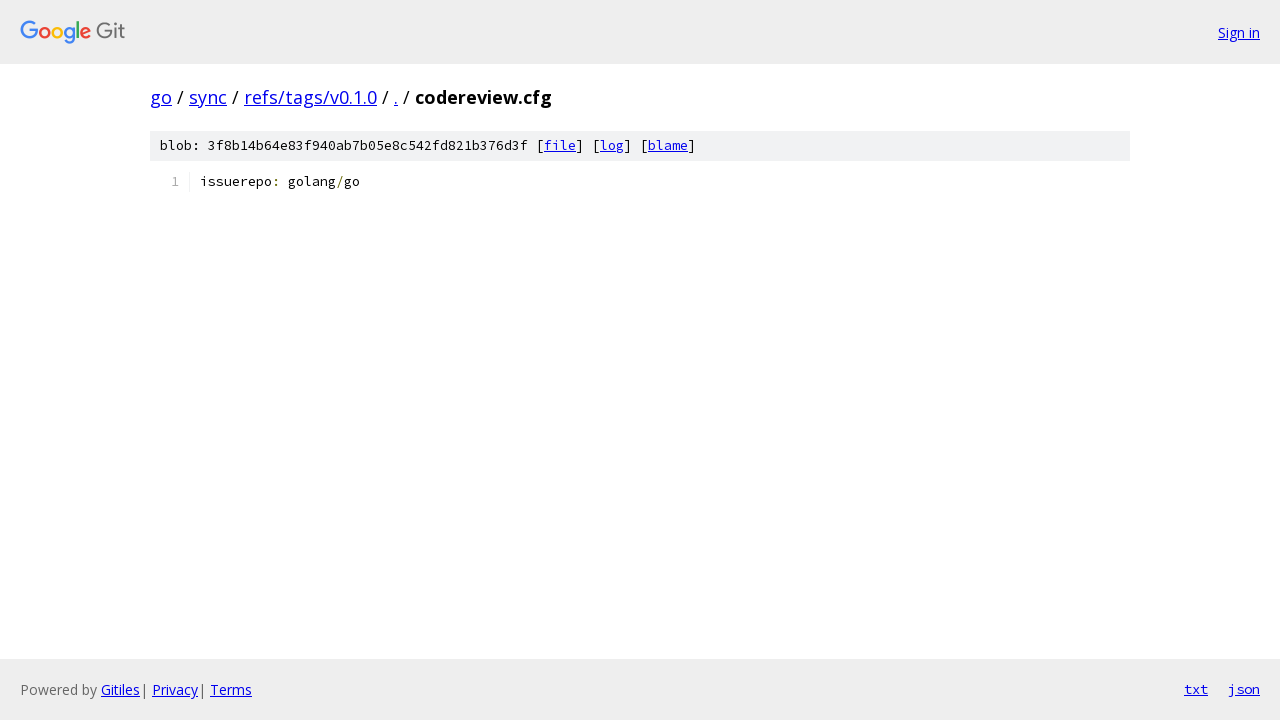

--- FILE ---
content_type: text/html; charset=utf-8
request_url: https://go.googlesource.com/sync/+/refs/tags/v0.1.0/codereview.cfg
body_size: 824
content:
<!DOCTYPE html><html lang="en"><head><meta charset="utf-8"><meta name="viewport" content="width=device-width, initial-scale=1"><title>codereview.cfg - sync - Git at Google</title><link rel="stylesheet" type="text/css" href="/+static/base.css"><link rel="stylesheet" type="text/css" href="/+static/prettify/prettify.css"><!-- default customHeadTagPart --></head><body class="Site"><header class="Site-header"><div class="Header"><a class="Header-image" href="/"><img src="//www.gstatic.com/images/branding/lockups/2x/lockup_git_color_108x24dp.png" width="108" height="24" alt="Google Git"></a><div class="Header-menu"> <a class="Header-menuItem" href="https://accounts.google.com/AccountChooser?faa=1&amp;continue=https://go.googlesource.com/login/sync/%2B/refs/tags/v0.1.0/codereview.cfg">Sign in</a> </div></div></header><div class="Site-content"><div class="Container "><div class="Breadcrumbs"><a class="Breadcrumbs-crumb" href="/?format=HTML">go</a> / <a class="Breadcrumbs-crumb" href="/sync/">sync</a> / <a class="Breadcrumbs-crumb" href="/sync/+/refs/tags/v0.1.0">refs/tags/v0.1.0</a> / <a class="Breadcrumbs-crumb" href="/sync/+/refs/tags/v0.1.0/">.</a> / <span class="Breadcrumbs-crumb">codereview.cfg</span></div><div class="u-sha1 u-monospace BlobSha1">blob: 3f8b14b64e83f940ab7b05e8c542fd821b376d3f [<a href="/sync/+/refs/tags/v0.1.0/codereview.cfg">file</a>] [<a href="/sync/+log/refs/tags/v0.1.0/codereview.cfg">log</a>] [<a href="/sync/+blame/refs/tags/v0.1.0/codereview.cfg">blame</a>]</div><table class="FileContents"><tr class="u-pre u-monospace FileContents-line"><td class="u-lineNum u-noSelect FileContents-lineNum" data-line-number="1"></td><td class="FileContents-lineContents" id="1"><span class="pln">issuerepo</span><span class="pun">:</span><span class="pln"> golang</span><span class="pun">/</span><span class="pln">go</span></td></tr></table><script nonce="i9HDH8xC7fCx_T8pKigpzw">for (let lineNumEl of document.querySelectorAll('td.u-lineNum')) {lineNumEl.onclick = () => {window.location.hash = `#${lineNumEl.getAttribute('data-line-number')}`;};}</script></div> <!-- Container --></div> <!-- Site-content --><footer class="Site-footer"><div class="Footer"><span class="Footer-poweredBy">Powered by <a href="https://gerrit.googlesource.com/gitiles/">Gitiles</a>| <a href="https://policies.google.com/privacy">Privacy</a>| <a href="https://policies.google.com/terms">Terms</a></span><span class="Footer-formats"><a class="u-monospace Footer-formatsItem" href="?format=TEXT">txt</a> <a class="u-monospace Footer-formatsItem" href="?format=JSON">json</a></span></div></footer></body></html>